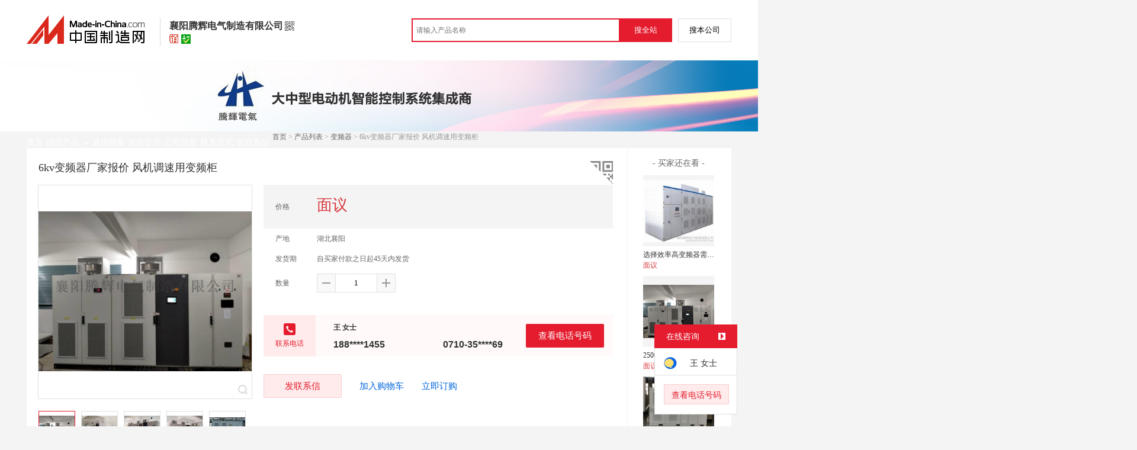

--- FILE ---
content_type: text/html; charset=GBK
request_url: https://cn.made-in-china.com/gongying/xythdq-GoYxHKZuHpDb.html
body_size: 16854
content:
<!doctype html>
<html>
 <head> 
  <meta http-equiv="Content-Type" content="text/html; charset=GBK"> 
  <meta name="viewport" content="initial-scale=1.0,user-scalable=no,maximum-scale=1,width=device-width"> 
  <title>6kv变频器厂家报价 风机调速用变频柜【价格，厂家，求购，使用说明】-中国制造网，襄阳腾辉电气制造有限公司</title> 
  <meta name="Keywords" content="6kv变频器厂家报价 风机调速用变频柜批发价格,6kv变频器厂家报价 风机调速用变频柜厂家,6kv变频器厂家报价 风机调速用变频柜使用说明,6kv变频器厂家报价 风机调速用变频柜求购,襄阳腾辉电气制造有限公司"> 
  <meta name="Description" content="中国制造网（cn.made-in-china.com）为您提供襄阳腾辉电气制造有限公司相关的公司及产品信息介绍，囊括了6kv变频器厂家报价 风机调速用变频柜价格、厂家、图片、使用说明等参数。想了解更加全面的6kv变频器厂家报价 风机调速用变频柜信息及襄阳腾辉电气制造有限公司的公司信息就上中国制造网。"> 
  <link rel="preload" as="image" href="https://image.cn.made-in-china.com/cnimg/prod_9Zbx7nbs77aQ/0/kv变频器厂家报价-风机调速用变频柜_800x800.jpg" fetchpriority="high"> 
  <link href="/resources/script/swiper/swiper.min.css" rel="stylesheet" type="text/css"> 
  <link href="/resources/script/jqzoom/jquery.jqzoom.css" rel="stylesheet" type="text/css"> 
  <link rel="canonical" href="https://cn.made-in-china.com/gongying/xythdq-GoYxHKZuHpDb.html"> 
  <link href="/resources/style/module/senior/senior_common.css" rel="stylesheet" type="text/css"> 
  <link href="/resources/style/module/cert/cert.css" rel="stylesheet" type="text/css"> 
  <link href="/resources/style/layout_l.css?t=GyzQSpAuRaLg" rel="stylesheet" type="text/css"> 
  <link href="/resources/style/css/site/module/senior/tp1/m_tp_inside.css?t=GyzQSpAuRaLg" rel="stylesheet" type="text/css"> 
  <meta http-equiv="mobile-agent" content="format=html5;url=https://3g.made-in-china.com/gongying/xythdq-GoYxHKZuHpDb.html"> 
  <meta http-equiv="Cache-Control" content="no-transform"> 
 </head> 
 <body class="skin-green" x="0"> 
  <script type="text/javascript" src="/resources/script/jquery-1.7.2.js"></script> 
  <script type="text/javascript" src="/resources/script/jquery.cookie.js"></script> 
  <script type="text/javascript" src="https://cn.made-in-china.com/js/inquiry_logon.js"></script> 
  <script type="text/javascript" src="https://cn.made-in-china.com/script/pop/jquery.micpop.js"></script> 
  <input type="hidden" name="cnDomain" value="https://cn.made-in-china.com"> 
  <input type="hidden" name="sourceUrl" value="/resources/"> 
  <input type="hidden" name="currentComCsLevel" value="30"> 
  <input type="hidden" name="prodIds4Cookie" value="GoYxHKZuHpDb"> 
  <input type="hidden" id="province" value="湖北省"> 
  <input type="hidden" name="newIsLogonFlag" id="isLogon" value="false"> 
  <div id="top_area"></div> 
  <input type="hidden" name="jsAppName" value="zhanshiting"> 
  <script type="text/javascript" src="//cn.made-in-china.com/script/common/loadTop.js"></script> 
  <div style="display:none;" id="hidden_remote_user_info" data-name="王" data-gender="女士" data-tel="&amp;#x0030;&amp;#x0037;&amp;#x0031;&amp;#x0030;-&amp;#x0033;&amp;#x0035;&amp;#x0034;&amp;#x0030;&amp;#x0036;&amp;#x0036;&amp;#x0039;" data-mobile="&amp;#x0031;&amp;#x0038;&amp;#x0038;&amp;#x0037;&amp;#x0031;&amp;#x0030;&amp;#x0039;&amp;#x0031;&amp;#x0034;&amp;#x0035;&amp;#x0035;" data-comid="uqgEkpAWsBhT" data-comname="襄阳腾辉电气制造有限公司" data-logusername="xythdq" data-cslevel="30" data-catcode="1621050000,1610020000,1634000000,1620010000,1620030000,1630000000,1621040000" data-certstate="3" data-prodid="GoYxHKZuHpDb" data-prodcode="1642000000"> 
  </div> 
  <input type="hidden" id="webTmDomain" value="http://webim.trademessenger.com"> 
  <div class="search-topbar"> 
   <div class="grid-wide"> 
    <a href="https://cn.made-in-china.com" target="_blank" id="domain"><h4 class="industry-logo">中国制造网</h4></a> 
    <input type="hidden" id="hiddenShowWord"> 
    <div class="co-hd"> 
     <div class="co-tit"> 
      <h1 class="tit">襄阳腾辉电气制造有限公司</h1> 
      <i class="icon icon-qrcode"></i> 
     </div> 
     <div class="cert"> 
      <i class="icon icon-senior" title="百销通高级版"></i> 
      <i class="icon icon-id" title="已通过工商注册信息真实性核实"></i> 
     </div> 
     <div class="co-drop"> 
      <div class="co-drop-wrap"> 
       <div class="co-drop-hd"> 
        <p>襄阳腾辉电气制造有限公司</p> 
       </div> 
       <div class="co-drop-bd clearfix"> 
        <div class="co-drop-main"> 
         <p class="member-type clearfix"> <i class="icon icon-cert icon-cert-senior"></i><span class="txt">高级版</span> </p> 
         <p class="info"> <span class="tit">经营模式：</span> <span class="con">生产制造</span> </p> 
         <p class="info"> <span class="tit">所在地区：</span> <span class="con"> 湖北省&nbsp; 襄阳市 </span> </p> 
         <p class="info"> <span class="tit">认证信息：</span> <span class="con"> <a rel="nofollow" href="https://cn.made-in-china.com/premiummember/realname.html" title="已通过工商注册信息真实性核实" target="_blank"> <i class="icon icon-id"></i>身份认证 </a> </span> </p> 
        </div> 
        <div class="cd-drop-qrcode"> 
         <img src="https://image.cn.made-in-china.com/imageservlet/WljU2hvd3Jvb21QYWdlO3h5dGhkcXw2OzExMDsxMTAb.png" alt="襄阳腾辉电气制造有限公司"> 
         <p>手机访问展示厅</p> 
        </div> 
       </div> 
      </div> 
     </div> 
    </div> 
    <div class="topbar-search"> 
     <form name="SearchForm1" id="SearchForm1" method="get" action="https://cn.made-in-china.com/productdirectory.do" style="display: inline;" onsubmit="return checkSearchForm();"> 
      <div class="topbar-search-input"> 
       <input type="text" maxlength="30" placeholder="请输入产品名称" name="word" id="InputWord1" suggestLimit="20" style="color:#999999" value=""> 
       <input type="hidden" name="subaction" value="hunt"> 
       <input type="hidden" name="style" value="b"> 
       <input type="hidden" name="mode" value="and"> 
       <input type="hidden" name="code" value="0"> 
       <input type="hidden" name="comProvince" value="nolimit"> 
       <input type="hidden" name="order" value="0"> 
       <input type="hidden" name="userName" value="xythdq"> 
       <input type="hidden" name="showType" value=""> 
       <input type="hidden" name="showWord" value="1"> 
      </div> 
      <div class="topbar-search-btn"> 
       <input type="button" class="btn-site" onclick="searchAll()" value="搜全站"> 
       <input type="button" class="btn-self" onclick="searchSelf()" value="搜本公司"> 
      </div> 
     </form> 
    </div> 
   </div> 
  </div> 
  <script src="https://s.cn.made-in-china.com/zst/script/jspf/topJs-c816a5a9.js" type="text/javascript"></script> 
  <div class="co-header"> 
   <div class="co-header-wrap"> 
    <img src="https://image.cn.made-in-china.com/showroom_new/000-MQpakEvPFtrl.jpg" alt="襄阳腾辉电气制造有限公司" title="襄阳腾辉电气制造有限公司是软起动柜，励磁柜，固态软起动的  生产制造厂家，竭诚为您提供全新的KGL同步电机励磁柜 产地直销 安装调试一条龙，TGRY高压固态软启动一体化柜与普通软启动柜的区别，高压变频器的结构 原理 性能变频器生产厂家介绍等系列产品。"> 
   </div> 
  </div> 
  <div class="nav-wrap js-nav"> 
   <div class="grid-wide"> 
    <ul class="top_nav"> 
     <li class="nav-item"> <a target="" href="//xythdq.cn.made-in-china.com"><span>首页</span> </a> </li> 
     <li class="nav-item  nav-prod"> <a target="" class="now" href="//cn.made-in-china.com/showroom/xythdq-product-list-1.html"><span>供应产品</span> <i></i></a> 
      <ul class="sub-nav"> 
       <li data-test="1"> <a title="软起动" href="//cn.made-in-china.com/showroom/xythdq-product-qMgxeYXbnAhN-1.html"> 软起动 </a> </li> 
       <li data-test="1"> <a title="调速类" href="//cn.made-in-china.com/showroom/xythdq-product-lqumjivLatVQ-1.html"> 调速类 </a> </li> 
       <li data-test="1"> <a title="变频器" href="//cn.made-in-china.com/showroom/xythdq-product-DMLmygBjhtVE-1.html"> 变频器 </a> </li> 
       <li data-test="1"> <a title="配套设备类" href="//cn.made-in-china.com/showroom/xythdq-product-IoPECUSOhfWJ-1.html"> 配套设备类 </a> </li> 
       <li data-test="1"> <a title="补偿类" href="//cn.made-in-china.com/showroom/xythdq-product-qeuJoPSOrtVC-1.html"> 补偿类 </a> </li> 
       <li data-test="1"> <a title="励磁柜" href="//cn.made-in-china.com/showroom/xythdq-product-CouJMtKhnAWs-1.html"> 励磁柜 </a> </li> 
       <li data-test="1"> <a title="其它" href="//cn.made-in-china.com/showroom/xythdq-product-EEnxEJQbMJmm-1.html"> 其它 </a> </li> 
       <!-- end of box --> 
      </ul> </li> 
     <li class="nav-item"> <a target="" href="//xythdq.cn.made-in-china.com/files-%E8%A5%84%E9%98%B3%E8%85%BE%E8%BE%89%E7%94%B5%E6%B0%94%E5%88%B6%E9%80%A0%E6%9C%89%E9%99%90%E5%85%AC%E5%8F%B8.html"><span>诚信档案</span></a> </li> 
     <li class="nav-item"> <a target="" href="//cn.made-in-china.com/showroom/xythdq-certificate.html"><span>资质证书</span></a> </li> 
     <li class="nav-item"> <a target="" href="//cn.made-in-china.com/showroom/xythdq-companyinfo.html"><span>公司信息</span></a> </li> 
     <li class="nav-item"> <a target="" href="//cn.made-in-china.com/showroom/xythdq-contact.html"><span>联系方式</span></a> </li> 
     <li class="nav-item"> <a href="https://cn.made-in-china.com/sendInquiry/shrom_uqgEkpAWsBhT_uqgEkpAWsBhT.html#shrom" class="ls js-nav-source" rel="nofollow" target="_blank"><span>发联系信</span></a> </li> 
    </ul> 
   </div> 
  </div> 
  <div class="container detail-container"> 
   <div class="main-wrap"> 
    <div class="grid-wide"> 
    </div> 
    <div class="grid-wide"> 
     <div id="dir"> 
      <a href="//xythdq.cn.made-in-china.com" target="_blank">首页</a> &gt; 
      <a href="//cn.made-in-china.com/showroom/xythdq-product-list-1.html" target="_blank">产品列表</a> &gt; 
      <a href="//cn.made-in-china.com/showroom/xythdq-product-DMLmygBjhtVE-1.html" target="_blank">变频器</a> &gt; 6kv变频器厂家报价 风机调速用变频柜 
     </div> 
    </div> 
    <div class="grid-wide"> 
     <div class="halfImg clear"> 
      <input type="hidden" id="otherProNum" value="8"> 
      <input type="hidden" id="industryFlag" value=""> 
      <h1> 6kv变频器厂家报价 风机调速用变频柜 </h1> 
      <div class="buyerWatch"> 
       <p>- 买家还在看 -</p> 
       <div class="list-wild"> 
        <ul class="buyer-list"> 
         <li class="js-sc-expo" data-sc="prodId:YeUnHJFCgrDo,comId:uqgEkpAWsBhT,comName: 襄阳腾辉电气制造有限公司"> <a href="//cn.made-in-china.com/gongying/xythdq-YeUnHJFCgrDo.html" title="选择效率高变频器需要注意哪些事项 变频器厂家告诉您"> <img alt="选择效率高变频器需要注意哪些事项 变频器厂家告诉您" src="https://image.cn.made-in-china.com/cnimg/prod_9ddN8Kd51M5c/0/选择效率高变频器需要注意哪些事项-变频器厂家告诉您_160x160.jpg"> </a> 
          <div class="buyer-pro-name"> 
           <a href="//cn.made-in-china.com/gongying/xythdq-YeUnHJFCgrDo.html" title="选择效率高变频器需要注意哪些事项 变频器厂家告诉您">选择效率高变频器需要注意哪些事项 变频器厂家告诉您</a> 
          </div> 
          <div class="buyer-pro-price red">
           面议
          </div> </li> 
         <li class="js-sc-expo" data-sc="prodId:zbYnIgwEORDe,comId:uqgEkpAWsBhT,comName: 襄阳腾辉电气制造有限公司"> <a href="//cn.made-in-china.com/gongying/xythdq-zbYnIgwEORDe.html" title="2500kW腾辉高压变频调速系统的优势详解"> <img alt="2500kW腾辉高压变频调速系统的优势详解" src="https://image.cn.made-in-china.com/cnimg/prod_eZexaX9D529H/0/kW腾辉高压变频调速系统的优势详解_160x160.jpg"> </a> 
          <div class="buyer-pro-name"> 
           <a href="//cn.made-in-china.com/gongying/xythdq-zbYnIgwEORDe.html" title="2500kW腾辉高压变频调速系统的优势详解">2500kW腾辉高压变频调速系统的优势详解</a> 
          </div> 
          <div class="buyer-pro-price red">
           面议
          </div> </li> 
         <li class="js-sc-expo" data-sc="prodId:ubYnlkwjZrDo,comId:uqgEkpAWsBhT,comName: 襄阳腾辉电气制造有限公司"> <a href="//cn.made-in-china.com/gongying/xythdq-ubYnlkwjZrDo.html" title="水厂常用调速设备，腾辉高压变频调速系统厂家直供"> <img alt="水厂常用调速设备，腾辉高压变频调速系统厂家直供" src="https://image.cn.made-in-china.com/cnimg/prod_bZfxaX053r3F/0/水厂常用调速设备-腾辉高压变频调速系统厂家直供_160x160.jpg"> </a> 
          <div class="buyer-pro-name"> 
           <a href="//cn.made-in-china.com/gongying/xythdq-ubYnlkwjZrDo.html" title="水厂常用调速设备，腾辉高压变频调速系统厂家直供">水厂常用调速设备，腾辉高压变频调速系统厂家直供</a> 
          </div> 
          <div class="buyer-pro-price red">
           面议
          </div> </li> 
         <li class="js-sc-expo" data-sc="prodId:AbUEcfFlqYDR,comId:uqgEkpAWsBhT,comName: 襄阳腾辉电气制造有限公司"> <a href="//cn.made-in-china.com/gongying/xythdq-AbUEcfFlqYDR.html" title="腾辉电气 6 -10kv高压变频调速柜"> <img alt="腾辉电气 6 -10kv高压变频调速柜" src="https://image.cn.made-in-china.com/cnimg/prod_5ddNeKa77QeV/0/腾辉电气-kv高压变频调速柜_160x160.jpg"> </a> 
          <div class="buyer-pro-name"> 
           <a href="//cn.made-in-china.com/gongying/xythdq-AbUEcfFlqYDR.html" title="腾辉电气 6 -10kv高压变频调速柜">腾辉电气 6 -10kv高压变频调速柜</a> 
          </div> 
          <div class="buyer-pro-price red">
           面议
          </div> </li> 
         <li class="js-sc-expo" data-sc="prodId:qMCnrBpvMNWK,comId:uqgEkpAWsBhT,comName: 襄阳腾辉电气制造有限公司"> <a href="//cn.made-in-china.com/gongying/xythdq-qMCnrBpvMNWK.html" title="湖北TH-HVF高压变频器报价"> <img alt="湖北TH-HVF高压变频器报价" src="https://image.cn.made-in-china.com/cnimg/prod_0d721S8m8XbF/0/湖北TH-HVF高压变频器报价_160x160.jpg"> </a> 
          <div class="buyer-pro-name"> 
           <a href="//cn.made-in-china.com/gongying/xythdq-qMCnrBpvMNWK.html" title="湖北TH-HVF高压变频器报价">湖北TH-HVF高压变频器报价</a> 
          </div> 
          <div class="buyer-pro-price red">
           面议
          </div> </li> 
         <li class="js-sc-expo" data-sc="prodId:nqCQrkSjAOVt,comId:uqgEkpAWsBhT,comName: 襄阳腾辉电气制造有限公司"> <a href="//cn.made-in-china.com/gongying/xythdq-nqCQrkSjAOVt.html" title="腾辉电气高压变频柜厂家供应节能型高压变频器"> <img alt="腾辉电气高压变频柜厂家供应节能型高压变频器" src="https://image.cn.made-in-china.com/cnimg/prod_7d168n7w3Vd7/0/腾辉电气高压变频柜厂家供应节能型高压变频器_160x160.jpg"> </a> 
          <div class="buyer-pro-name"> 
           <a href="//cn.made-in-china.com/gongying/xythdq-nqCQrkSjAOVt.html" title="腾辉电气高压变频柜厂家供应节能型高压变频器">腾辉电气高压变频柜厂家供应节能型高压变频器</a> 
          </div> 
          <div class="buyer-pro-price red">
           面议
          </div> </li> 
         <li class="js-sc-expo" data-sc="prodId:woFEKYrlydVB,comId:uqgEkpAWsBhT,comName: 襄阳腾辉电气制造有限公司"> <a href="//cn.made-in-china.com/gongying/xythdq-woFEKYrlydVB.html" title="高压变频器的结构 原理 性能变频器生产厂家介绍"> <img alt="高压变频器的结构 原理 性能变频器生产厂家介绍" src="https://image.cn.made-in-china.com/cnimg/prod_1db60s4B2wdb/0/高压变频器的结构-原理-性能变频器生产厂家介绍_160x160.jpg"> </a> 
          <div class="buyer-pro-name"> 
           <a href="//cn.made-in-china.com/gongying/xythdq-woFEKYrlydVB.html" title="高压变频器的结构 原理 性能变频器生产厂家介绍">高压变频器的结构 原理 性能变频器生产厂家介绍</a> 
          </div> 
          <div class="buyer-pro-price red">
           面议
          </div> </li> 
         <li class="js-sc-expo" data-sc="prodId:sSmQGjcVYJkL,comId:uqgEkpAWsBhT,comName: 襄阳腾辉电气制造有限公司"> <a href="//cn.made-in-china.com/gongying/xythdq-sSmQGjcVYJkL.html" title="10KV高压变频器   高压变频器生产厂家直接供应"> <img alt="10KV高压变频器   高压变频器生产厂家直接供应" src="https://image.cn.made-in-china.com/cnimg/prod_8de68M0R726b/0/KV高压变频器-知名高压变频器生产厂家直接供应_160x160.jpg"> </a> 
          <div class="buyer-pro-name"> 
           <a href="//cn.made-in-china.com/gongying/xythdq-sSmQGjcVYJkL.html" title="10KV高压变频器   高压变频器生产厂家直接供应">10KV高压变频器   高压变频器生产厂家直接供应</a> 
          </div> 
          <div class="buyer-pro-price red">
           面议
          </div> </li> 
        </ul> 
       </div> 
       <div class="exchange-prod"> 
        <span class="js-left"> &lt; </span> 
        <div class="cycle current"></div> 
        <div class="cycle"></div> 
        <div class="cycle"></div> 
        <span class="js-right"> &gt; </span> 
       </div> 
      </div> 
      <div class="detailPhoto"> 
       <table style="background-color:#fff;text-align:center" cellpadding="0" cellspacing="0"> 
        <tbody>
         <tr> 
          <td height="360" width="360" style="vertical-align:top;"> 
           <div class="view-show"> 
            <div class="big-pic"> 
             <span class="icon icon-magnifier"></span> 
             <span class="filter-img-view">图片审核中</span> 
             <a rel="gal1" class="jqzoom" data-url="https://image.cn.made-in-china.com/cnimg/prod_9Zbx7nbs77aQ/0/kv变频器厂家报价-风机调速用变频柜_800x800.jpg" href="https://cn.made-in-china.com/tupian/xythdq-GoYxHKZuHpDb.html" target="_blank" title="6kv变频器厂家报价 风机调速用变频柜"> <img class="imgborderdetails" src="https://image.cn.made-in-china.com/cnimg/prod_9Zbx7nbs77aQ/0/kv变频器厂家报价-风机调速用变频柜_800x800.jpg" border="0" title="点击查看大图：6kv变频器厂家报价 风机调速用变频柜" alt="6kv变频器厂家报价 风机调速用变频柜"> </a> 
            </div> 
           </div> </td> 
         </tr> 
        </tbody>
       </table> 
       <set var="offset" value="0" /> 
       <div class="imagezoom"></div> 
       <set var="offset" value="0" /> 
       <div class="small-wrap"> 
        <div class="small-pic clear"> 
         <div class="imgs-out"> 
          <table cellspacing="1" class="mImgs"> 
           <tbody>
            <tr> 
             <td data-status="3" class="td-odd cur" iszoom="1" rel="{gallery: 'gal1',smallimage: 'https://image.cn.made-in-china.com/cnimg/prod_9Zbx7nbs77aQ/0/kv变频器厂家报价-风机调速用变频柜_800x800.jpg',largeimage: 'https://image.cn.made-in-china.com/cnimg/prod_9Zbx7nbs77aQ/0/kv变频器厂家报价-风机调速用变频柜_800x800.jpg'}" id="small_0" data-off="" data-href="https://cn.made-in-china.com/tupian/xythdq-GoYxHKZuHpDb.html"> <img border="0" alt="6kv变频器厂家报价 风机调速用变频柜" src="https://image.cn.made-in-china.com/cnimg/prod_9Zbx7nbs77aQ/0/kv变频器厂家报价-风机调速用变频柜_100x100.jpg"> </td> 
             <td class="td-even"></td> 
             <td data-status="3" class="td-odd " iszoom="1" rel="{gallery: 'gal1',smallimage: 'https://image.cn.made-in-china.com/cnimg/prod_1Z1x1n8s87fq/0/kv变频器厂家报价-风机调速用变频柜_800x800.jpg',largeimage: 'https://image.cn.made-in-china.com/cnimg/prod_1Z1x1n8s87fq/0/kv变频器厂家报价-风机调速用变频柜_800x800.jpg'}" id="small_1" data-off="" data-href="https://cn.made-in-china.com/tupian/xythdq-GoYxHKZuHpDb.html"> <img border="0" alt="6kv变频器厂家报价 风机调速用变频柜" src="https://image.cn.made-in-china.com/cnimg/prod_1Z1x1n8s87fq/0/kv变频器厂家报价-风机调速用变频柜_100x100.jpg"> </td> 
             <td class="td-even"></td> 
             <td data-status="3" class="td-odd " iszoom="1" rel="{gallery: 'gal1',smallimage: 'https://image.cn.made-in-china.com/cnimg/prod_4Zbxfn1sb7cx/0/kv变频器厂家报价-风机调速用变频柜_800x800.jpg',largeimage: 'https://image.cn.made-in-china.com/cnimg/prod_4Zbxfn1sb7cx/0/kv变频器厂家报价-风机调速用变频柜_800x800.jpg'}" id="small_2" data-off="" data-href="https://cn.made-in-china.com/tupian/xythdq-GoYxHKZuHpDb.html"> <img border="0" alt="6kv变频器厂家报价 风机调速用变频柜" src="https://image.cn.made-in-china.com/cnimg/prod_4Zbxfn1sb7cx/0/kv变频器厂家报价-风机调速用变频柜_100x100.jpg"> </td> 
             <td class="td-even"></td> 
             <td data-status="3" class="td-odd " iszoom="1" rel="{gallery: 'gal1',smallimage: 'https://image.cn.made-in-china.com/cnimg/prod_fZfxcn2s17fJ/0/kv变频器厂家报价-风机调速用变频柜_800x800.jpg',largeimage: 'https://image.cn.made-in-china.com/cnimg/prod_fZfxcn2s17fJ/0/kv变频器厂家报价-风机调速用变频柜_800x800.jpg'}" id="small_3" data-off="" data-href="https://cn.made-in-china.com/tupian/xythdq-GoYxHKZuHpDb.html"> <img border="0" alt="6kv变频器厂家报价 风机调速用变频柜" src="https://image.cn.made-in-china.com/cnimg/prod_fZfxcn2s17fJ/0/kv变频器厂家报价-风机调速用变频柜_100x100.jpg"> </td> 
             <td class="td-even"></td> 
             <td data-status="3" class="td-odd " iszoom="1" rel="{gallery: 'gal1',smallimage: 'https://image.cn.made-in-china.com/cnimg/prod_9Zexan1s87eS/0/kv变频器厂家报价-风机调速用变频柜_800x800.jpg',largeimage: 'https://image.cn.made-in-china.com/cnimg/prod_9Zexan1s87eS/0/kv变频器厂家报价-风机调速用变频柜_800x800.jpg'}" id="small_4" data-off="" data-href="https://cn.made-in-china.com/tupian/xythdq-GoYxHKZuHpDb.html"> <img border="0" alt="6kv变频器厂家报价 风机调速用变频柜" src="https://image.cn.made-in-china.com/cnimg/prod_9Zexan1s87eS/0/kv变频器厂家报价-风机调速用变频柜_100x100.jpg"> </td> 
             <td class="td-even"></td> 
            </tr> 
           </tbody>
          </table> 
         </div> 
        </div> 
       </div> 
       <div class="detail-share-ope clear"> 
        <div class="fav-prod"> 
         <a rel="nofollow" href="javascript:add2fav()"><i class="icon icon-fav-o"></i> 收藏产品</a> 
        </div> 
        <div class="report-prod "> 
         <a rel="nofollow" target="_blank" href="https://membercenter.cn.made-in-china.com/report/apply?enReportObj=EmJxQQnVMEAm&amp;enReportedProdId=GoYxHKZuHpDb&amp;enReportedComId=uqgEkpAWsBhT&amp;enReportComId="><i class="icon icon-reportProd"></i>举报</a> 
        </div> 
        <div class="shareSNS clear"> 
         <div id="bdshare" class="bdshare_t get-codes-bdshare"> 
          <span class="bds_tit">分享到</span> 
          <div class="bds_wx"> 
           <span> <img src=" https://image.cn.made-in-china.com/imageservlet/HJvZERldGFpbFBhZ2U7R29ZeEhLWnVIcERifHh5dGhkcXw1OzIwMDsyMDAc.png" alt="分享"> 扫码发送给微信好友 </span> 
          </div> 
          <a class="bds_qzone"></a> 
          <a class="bds_tsina"></a> 
         </div> 
        </div> 
       </div> 
      </div> 
      <script type="text/javascript" src="/resources/script/jqzoom/jquery.jqzoom-core.js"></script> 
      <script type="text/javascript">
						$(document).ready(function() {
						  var $imageZoom = $('.jqzoom').jqzoom({
						    zoomType: 'standard',//标准类型其它值为：drag|innerzoom|reverse|standard
						    lens:false,//鼠标上的框//从false修改为true，想让放大效果时鼠标上的框存在
						    preloadImages: true,
						    alwaysOn:false,//是否总是显示
						    title:true,
						    zoomWidth:400,
						    zoomHeight:400,
						    xOffset:-65,
						    yOffset:-65
						    });
						  if(!true){
						    $.jqzoom.disableAll();
						  }

						  changeShareHref(".share-sina");
						  changeShareHref(".share-qzone");
						});

						function changeShareHref(_selector){
							var share_url = new String(window.location);
			                var share_encodeUrl = encodeURIComponent(share_url);
			                var share_subUrl = share_url.substring(share_url.lastIndexOf("/") + 1, share_url.lastIndexOf("."));
			                var share_subEncodeUrl = encodeURIComponent(share_url.replace(share_subUrl, decodeURIComponent(share_subUrl)));
			                var share_title = encodeURIComponent(document.title);
			                var share_title_url = share_title + "+" + share_url;
								try{
									$(_selector).attr("href",$(_selector).attr("href").replace("{title}", share_title).replace("{url}", share_url).replace("{encodeUrl}", share_encodeUrl).replace("{subEncodeUrl}", share_subEncodeUrl).replace("{title_url}", share_title_url));
								}catch(e){
								}
							}
						</script> 
      <div class="rightCon"> 
       <div class="detail-qrcode-switch"> 
        <div class="qrcode-switch-hd js-qrcode-prod-hd"></div> 
        <div class="qrcode-switch-bd js-qrcode-prod-bd"> 
         <img src="https://image.cn.made-in-china.com/imageservlet/HJvZERldGFpbFBhZ2U7R29ZeEhLWnVIcERifHh5dGhkcXw1OzIwMDsyMDAc.png" style="width:100px;height:100px;" alt="6kv变频器厂家报价 风机调速用变频柜"> 
         <p>手机查看产品信息</p> 
        </div> 
       </div> 
       <!-- 价格菜单  ---S  --> 
       <!-- 价格菜单  ---E  --> 
       <!-- 详细信息  ---S  --> 
       <table cellspacing="0" cellpadding="0" border="0" id="prodetails_data"> 
        <tbody> 
         <tr class="tr-price"> 
          <th>价格</th> 
          <td><strong class="red">面议</strong></td> 
         </tr> 
         <tr> 
          <th>产地</th> 
          <td>湖北襄阳</td> 
         </tr> 
         <tr> 
          <th>发货期</th> 
          <td> 自买家付款之日起45天内发货 </td> 
         </tr> 
         <input type="hidden" name="specFlag" value="0"> 
         <tr> 
          <th>数量</th> 
          <td id="quantityTd"> 
           <div class="amount clear"> 
            <span class="amount-minus js-minus amount-minus-disabled"> <i class="icon icon-plus-gray"></i> </span> 
            <input type="text" class="txt txt-amount" name="quantity" id="quantity" value="1" data-min="1" data-max="99999999.999" data-cur="1" maxlength="12" autocomplete="off"> 
            <span class="amount-plus js-plus"> <i class="icon icon-add-gray"></i> </span> 
           </div> </td> 
         </tr> 
        </tbody> 
       </table> 
       <div class="detail-contact clear js-paren"> 
        <div class="detail-contact-hd"> 
         <i></i> 
         <p>联系电话</p> 
        </div> 
        <div class="contact-person  js-view-tels"> 
         <em>王&nbsp;女士</em> 
        </div> 
        <ul class="contact-tel clear js-view-tels"> 
         <li>188****1455</li> 
         <li>0710-35****69</li> 
        </ul> 
        <button type="button" class="btn btn-xxl btn-primary view-tel-btns js-view-tel-btns" data-position="page">查看电话号码</button> 
       </div> 
       <div id="butS" class="clear"> 
        <div class="contactFr"> 
         <a class="btn btn-xxl btn-primary-light js-url-contact" href="https://cn.made-in-china.com/sendInquiry/prod_GoYxHKZuHpDb_uqgEkpAWsBhT.html#shrom" target="_blank" rel="nofollow"> 发联系信 </a> 
        </div> 
        <div class="contactFr"> 
         <a href="javascript:void(0)" class="link" id="addToCart" data-id="GoYxHKZuHpDb">加入购物车</a> 
        </div> 
        <div class="contactFr" id="contact_first"> 
         <a class="link js-showroom-purchase" id="quickOrder" href="javascript:void(0)" data-href="https://membercenter.cn.made-in-china.com/purchase/order/new/?originalId=GoYxHKZuHpDb&amp;sourceType=1" target="_blank" rel="nofollow">立即订购</a> 
        </div> 
       </div> 
      </div> 
     </div> 
    </div> 
    <div class="grid-wide"> 
     <div class="hotPro"> 
      <h2>- 商家   -</h2> 
      <ul class="clear"> 
       <li class="js-sc-expo" data-sc="prodId:tqOmUABxJZhQ,comId:uqgEkpAWsBhT,comName: 襄阳腾辉电气制造有限公司"> <a href="//cn.made-in-china.com/gongying/xythdq-tqOmUABxJZhQ.html?SourceType=0&amp;SourceId=GoYxHKZuHpDb" target="_blank"> <img alt="KGL同步电机励磁柜 产地直销 安装调试一条龙" src="https://image.cn.made-in-china.com/cnimg/prod_9Z8yfsaC8Ve5/0/KGL同步电机励磁柜-产地直销-安装调试一条龙_160x160.jpg"> </a> 
        <div class="hotPro-name"> 
         <a href="//cn.made-in-china.com/gongying/xythdq-tqOmUABxJZhQ.html?SourceType=0&amp;SourceId=GoYxHKZuHpDb" target="_blank" title="KGL同步电机励磁柜 产地直销 安装调试一条龙"> KGL同步电机励磁柜 产地直销 安装调试一条龙 </a> 
        </div> 
        <div class="hotPro-price"> 
        </div> </li> 
       <li class="js-sc-expo" data-sc="prodId:AewEbOMopdWS,comId:uqgEkpAWsBhT,comName: 襄阳腾辉电气制造有限公司"> <a href="//cn.made-in-china.com/gongying/xythdq-AewEbOMopdWS.html?SourceType=0&amp;SourceId=GoYxHKZuHpDb" target="_blank"> <img alt="TGRY高压固态软启动一体化柜与普通软启动柜的区别" src="https://image.cn.made-in-china.com/cnimg/prod_8Zay2s3CfSbr/0/TGRY高压固态软启动一体化柜与普通软启动柜的区别_160x160.jpg"> </a> 
        <div class="hotPro-name"> 
         <a href="//cn.made-in-china.com/gongying/xythdq-AewEbOMopdWS.html?SourceType=0&amp;SourceId=GoYxHKZuHpDb" target="_blank" title="TGRY高压固态软启动一体化柜与普通软启动柜的区别"> TGRY高压固态软启动一体化柜与普通软启动柜的区别 </a> 
        </div> 
        <div class="hotPro-price"> 
        </div> </li> 
       <li class="js-sc-expo" data-sc="prodId:woFEKYrlydVB,comId:uqgEkpAWsBhT,comName: 襄阳腾辉电气制造有限公司"> <a href="//cn.made-in-china.com/gongying/xythdq-woFEKYrlydVB.html?SourceType=0&amp;SourceId=GoYxHKZuHpDb" target="_blank"> <img alt="高压变频器的结构 原理 性能变频器生产厂家介绍" src="https://image.cn.made-in-china.com/cnimg/prod_1db60s4B2wdb/0/高压变频器的结构-原理-性能变频器生产厂家介绍_160x160.jpg"> </a> 
        <div class="hotPro-name"> 
         <a href="//cn.made-in-china.com/gongying/xythdq-woFEKYrlydVB.html?SourceType=0&amp;SourceId=GoYxHKZuHpDb" target="_blank" title="高压变频器的结构 原理 性能变频器生产厂家介绍"> 高压变频器的结构 原理 性能变频器生产厂家介绍 </a> 
        </div> 
        <div class="hotPro-price"> 
        </div> </li> 
       <li class="js-sc-expo" data-sc="prodId:VewQBhYoGOcd,comId:uqgEkpAWsBhT,comName: 襄阳腾辉电气制造有限公司"> <a href="//cn.made-in-china.com/gongying/xythdq-VewQBhYoGOcd.html?SourceType=0&amp;SourceId=GoYxHKZuHpDb" target="_blank"> <img alt="高压电动机无功就地补偿柜高压无功电容柜" src="https://image.cn.made-in-china.com/cnimg/prod_fd967s1C9r0j/0/高压电动机无功就地补偿柜高压无功电容柜_160x160.jpg"> </a> 
        <div class="hotPro-name"> 
         <a href="//cn.made-in-china.com/gongying/xythdq-VewQBhYoGOcd.html?SourceType=0&amp;SourceId=GoYxHKZuHpDb" target="_blank" title="高压电动机无功就地补偿柜高压无功电容柜"> 高压电动机无功就地补偿柜高压无功电容柜 </a> 
        </div> 
        <div class="hotPro-price"> 
        </div> </li> 
       <li class="js-sc-expo" data-sc="prodId:KbFncVQELdkO,comId:uqgEkpAWsBhT,comName: 襄阳腾辉电气制造有限公司"> <a href="//cn.made-in-china.com/gongying/xythdq-KbFncVQELdkO.html?SourceType=0&amp;SourceId=GoYxHKZuHpDb" target="_blank"> <img alt="高压固态软起动柜 TGRJ高压固态软起动性能介绍" src="https://image.cn.made-in-china.com/cnimg/prod_ed56cN1cfsfv/0/高压固态软起动柜-TGRJ高压固态软起动性能介绍_160x160.jpg"> </a> 
        <div class="hotPro-name"> 
         <a href="//cn.made-in-china.com/gongying/xythdq-KbFncVQELdkO.html?SourceType=0&amp;SourceId=GoYxHKZuHpDb" target="_blank" title="高压固态软起动柜 TGRJ高压固态软起动性能介绍"> 高压固态软起动柜 TGRJ高压固态软起动性能介绍 </a> 
        </div> 
        <div class="hotPro-price"> 
        </div> </li> 
       <li class="js-sc-expo" data-sc="prodId:zqZQienbrwkM,comId:uqgEkpAWsBhT,comName: 襄阳腾辉电气制造有限公司"> <a href="//cn.made-in-china.com/gongying/xythdq-zqZQienbrwkM.html?SourceType=0&amp;SourceId=GoYxHKZuHpDb" target="_blank"> <img alt="水阻柜 液阻柜报价 TRG液体电阻起动柜" src="https://image.cn.made-in-china.com/cnimg/prod_cd463N3p0L7L/0/水阻柜-液阻柜报价-TRG液体电阻起动柜_160x160.jpg"> </a> 
        <div class="hotPro-name"> 
         <a href="//cn.made-in-china.com/gongying/xythdq-zqZQienbrwkM.html?SourceType=0&amp;SourceId=GoYxHKZuHpDb" target="_blank" title="水阻柜 液阻柜报价 TRG液体电阻起动柜"> 水阻柜 液阻柜报价 TRG液体电阻起动柜 </a> 
        </div> 
        <div class="hotPro-price"> 
        </div> </li> 
      </ul> 
     </div> 
    </div> 
    <div class="grid-wide main clear"> 
     <!-- side1 --> 
     <div class="side_1"> 
      <input type="hidden" value="prodDetail" id="curr_action"> 
      <div class="box"> 
       <h2>
        <div class="hL"></div>
        <div class="hR"></div> <a href="javascript:void(0);" rel="nofollow"> <span> 产品分类 </span></a> </h2> 
       <div class="boxCont proCategory" data-choose="when"> 
        <ul> 
         <li> <span style="visibility: hidden;" class="more-prods js-more-lv2">+</span> <a href="//cn.made-in-china.com/showroom/xythdq-product-qMgxeYXbnAhN-1.html" data-test="group"> 软起动 （355） </a> 
          <!-- 再次判断子li的逻辑 --> 
          <!-- 子li不判断li的长度 --> 
          <ul class="prods-ul-lv2"> 
          </ul> </li> 
         <li> <span style="visibility: hidden;" class="more-prods js-more-lv2">+</span> <a href="//cn.made-in-china.com/showroom/xythdq-product-lqumjivLatVQ-1.html" data-test="group"> 调速类 （46） </a> 
          <!-- 再次判断子li的逻辑 --> 
          <!-- 子li不判断li的长度 --> 
          <ul class="prods-ul-lv2"> 
          </ul> </li> 
         <li> <span style="visibility: hidden;" class="more-prods js-more-lv2">+</span> <a href="//cn.made-in-china.com/showroom/xythdq-product-DMLmygBjhtVE-1.html" data-test="group"> 变频器 （51） </a> 
          <!-- 再次判断子li的逻辑 --> 
          <!-- 子li不判断li的长度 --> 
          <ul class="prods-ul-lv2"> 
          </ul> </li> 
         <li> <span style="visibility: hidden;" class="more-prods js-more-lv2">+</span> <a href="//cn.made-in-china.com/showroom/xythdq-product-IoPECUSOhfWJ-1.html" data-test="group"> 配套设备类 （24） </a> 
          <!-- 再次判断子li的逻辑 --> 
          <!-- 子li不判断li的长度 --> 
          <ul class="prods-ul-lv2"> 
          </ul> </li> 
         <li> <span style="visibility: hidden;" class="more-prods js-more-lv2">+</span> <a href="//cn.made-in-china.com/showroom/xythdq-product-qeuJoPSOrtVC-1.html" data-test="group"> 补偿类 （72） </a> 
          <!-- 再次判断子li的逻辑 --> 
          <!-- 子li不判断li的长度 --> 
          <ul class="prods-ul-lv2"> 
          </ul> </li> 
         <li> <span style="visibility: hidden;" class="more-prods js-more-lv2">+</span> <a href="//cn.made-in-china.com/showroom/xythdq-product-CouJMtKhnAWs-1.html" data-test="group"> 励磁柜 （32） </a> 
          <!-- 再次判断子li的逻辑 --> 
          <!-- 子li不判断li的长度 --> 
          <ul class="prods-ul-lv2"> 
          </ul> </li> 
         <li> <span style="visibility: hidden;" class="more-prods js-more-lv2">+</span> <a href="//cn.made-in-china.com/showroom/xythdq-product-EEnxEJQbMJmm-1.html" data-test="group"> 其它 （20） </a> 
          <!-- 再次判断子li的逻辑 --> 
          <!-- 子li不判断li的长度 --> 
          <ul class="prods-ul-lv2"> 
          </ul> </li> 
        </ul> 
        <!-- end of mPro --> 
       </div>
       <!-- end of boxCont --> 
      </div> 
      <!-- end of box --> 
      <div class="box js-hidden4sem"> 
       <h2> 
        <div class="hL"></div>
        <div class="hR"></div> <a rel="nofollow" href="//cn.made-in-china.com/showroom/xythdq-contact.html"><span>联系信息</span></a> </h2> 
       <div class="boxCont boxText contactCard"> 
        <ul class="contactInfo"> 
         <li> <strong>王</strong>&nbsp; 女士&nbsp; </li> 
         <li class="js-hidden4sem js-parent js-page-tel"> <span class="contact-tit">电话：</span> <a href="javascript:void(0)" class="contact-bd js-view-tel-btn">查看电话号码</a> <p class="contact-bd org"></p> </li> 
         <li class="js-hidden4sem"><span class="contact-tit">传真：</span><span class="contact-bd">0710-3236122</span></li> 
         <li><span class="contact-tit">地址：</span> <span class="contact-bd"> 湖北省 襄阳市 &nbsp; 樊城区 七里河西路31号 </span> </li> 
        </ul> 
        <div class="menu-more"> 
         <a rel="nofollow" target="" href="//cn.made-in-china.com/showroom/xythdq-contact.html">查看更多 </a> 
        </div> 
       </div> 
      </div> 
      <!-- 最新上架   S --> 
      <!-- 最新上架   E --> 
      <!-- 下架产品不显示这部分内容 --> 
      <div class="box box-annexation clear"> 
       <ul id="suoyin"> 
        <li> <a href="//cn.made-in-china.com/showroom/xythdq-product-index.html">产品索引</a> </li> 
       </ul> 
       <ul class="otherLink"> 
        <li id="one"><a rel="nofollow" href="javascript:add2fav()">添加到产品收藏夹</a></li> 
        <form action="/showroom/add2fav.do" method="get" name="detailForm1" id="detailForm1"> 
         <input type="hidden" name="nextPage"> 
         <input type="hidden" name="successPage"> 
         <input type="hidden" name="SourceType" value="prod"> 
         <input type="hidden" name="logon" value="0"> 
         <input type="hidden" name="vodomain" value="https://membercenter.cn.made-in-china.com"> 
         <input type="hidden" name="SourceId" value="GoYxHKZuHpDb"> 
         <input type="hidden" name="userName" value="xythdq"> 
        </form> 
        <input type="hidden" value="襄阳腾辉电气制造有限公司" id="two_company"> 
        <input type="hidden" value="//xythdq.cn.made-in-china.com" id="two_home"> 
        <input type="hidden" id="logUserName" value="xythdq"> 
        <input type="hidden" id="action" value="prodDetail"> 
       </ul> 
      </div> 
      <script type="text/javascript" id="bdshare_js" data="type=tools"></script> 
      <script type="text/javascript" id="bdshell_js"></script> 
      <script type="text/javascript">
                    document.getElementById('bdshell_js').src = "/resources/script/baidu/shell.js?cdnversion=" + Math.ceil(new Date()/3600000);
</script> 
     </div> 
     <!-- side2 --> 
     <div class="side_2"> 
      <input type="hidden" id="userName" value="xythdq"> 
      <div class="proDetail_box"> 
       <ul class="prod-detail-tab"> 
        <li class="prod-tab-item active" data-type="1">产品详情</li> 
       </ul> 
       <div class="description"> 
        <div class="de-table"> 
         <h4 class="de-hd">“6kv变频器厂家报价 风机调速用变频柜”参数说明</h4> 
         <div class="de-table-bd clear"> 
          <table width="100%" border="1" cellspacing="0" cellpadding="0"> 
           <colgroup width="15%"></colgroup> 
           <colgroup width="35%"></colgroup> 
           <colgroup width="15%"></colgroup> 
           <colgroup width="35%"></colgroup> 
           <tbody>
            <tr> 
             <td>是否有现货：</td> 
             <td>否</td> 
             <td>工作原理：</td> 
             <td>矢量控制变频器</td> 
            </tr> 
            <tr> 
             <td>开关方式：</td> 
             <td>PWM控制变频器</td> 
             <td>主电路工作方式：</td> 
             <td>电流型</td> 
            </tr> 
            <tr> 
             <td>输出类型：</td> 
             <td>三向</td> 
             <td>用途：</td> 
             <td>通用变频器</td> 
            </tr> 
            <tr> 
             <td>型号：</td> 
             <td>Th-hvf</td> 
             <td>规格：</td> 
             <td>常规</td> 
            </tr> 
            <tr> 
             <td>商标：</td> 
             <td>--</td> 
             <td>包装：</td> 
             <td>普通包装</td> 
            </tr> 
            <tr> 
             <td>专利分类：</td> 
             <td>--</td> 
             <td>专利号：</td> 
             <td>---</td> 
            </tr> 
            <tr> 
             <td>产品系列：</td> 
             <td>Acs510</td> 
             <td>加工定制：</td> 
             <td>是</td> 
            </tr> 
            <tr> 
             <td>功率范围：</td> 
             <td>250-8000kw</td> 
             <td>额定电压：</td> 
             <td>110V</td> 
            </tr> 
            <tr> 
             <td>供电电压：</td> 
             <td>3000-10000V</td> 
             <td>频率范围：</td> 
             <td>50-60</td> 
            </tr> 
            <tr> 
             <td>产量：</td> 
             <td>1000</td> 
             <td> </td>
             <td> </td>
            </tr> 
           </tbody>
          </table> 
         </div> 
        </div> 
        <div class="de-detail"> 
         <h4 class="de-hd">“6kv变频器厂家报价 风机调速用变频柜”详细介绍</h4> 
         <div class="de-detail-bd" id="prodDesc" data-new="1"> 
          <h2>&nbsp;</h2> 
          <p><span style="font-size:16px;"><strong><span>6kv变频器厂家报价 &nbsp;TH-HVF/6kv高压变频器6kv风机调速用变频柜 </span></strong></span></p> 
          <p>&nbsp;</p> 
          <p><span style="font-size:16px;"><strong><span>&nbsp; &nbsp; &nbsp; TH-HVF高压变频器厂家大量销售变频柜。6kv风机调速  用TH-HVF变频柜厂家。买变频器找生产厂家报价价格优势。变频器厂家咨询电话，腾辉电气生产的TH-HVF高压变频器具有多主从机控制技术，可以控制皮带机的多个电机的功率平衡问题，深受客户喜爱。 &nbsp;<strong style="line-height:24px;font-size:16px;white-space:normal;"> </strong> </span></strong></span></p> 
          <p><span style="font-size:16px;"><strong><span><strong style="line-height:24px;font-size:16px;white-space:normal;">&nbsp; TH-HVF变频器适用于3-10kv的三相电机的节能和调速。尤其是风机调速用变频柜不仅满足了工况的需求还可以节省大量的电能，且效果显著。</strong> </span></strong></span></p> 
          <p><span style="font-size:16px;"><strong><span><strong style="line-height:24px;font-size:16px;white-space:normal;"><img src="https://image.cn.made-in-china.com/prod/000-wRAEhnWlEokG.jpg"></strong></span></strong></span></p> 
          <p>&nbsp;</p> 
          <h2>&nbsp;</h2> 
          <p><span style="font-size:16px;"><strong><span><strong style="line-height:24px;font-size:16px;white-space:normal;"><span style="color:#006600;">TH-HVF高压变频器生产厂家——襄阳腾辉电气</span></strong> </span></strong></span></p> 
          <p style="text-indent:21.0000pt;"><span style="font-size:16px;"><strong><span>&nbsp;&nbsp;TH-HVF系列高压变频器是襄阳腾辉电气自己生产的高压变频柜，设备采用功率单元串联叠波技术、矢量控制技术、优化的PWM控制算法，将50HZ（60HZ）电网电压变换成0~50HZ（60HZ）的变频变压的正旋电压和正旋电流输出，对电机转速进行调整，满足用户对风机，水泵类负载调速节能，改善生产工艺的迫切需要。 </span></strong></span></p> 
          <p style="text-indent:21.0000pt;"><span style="font-size:16px;"><strong><span>襄阳腾辉电气生产的TH-HVF变频调速系统适合各种通用交流电机，已经成功应用于国民经济各个行业，可为用户提供完善的高压（同步，异步）交流电机软启动，调速，节能和智能控制解决方案。系统采用一体化设计理念，主要有移相变压器柜，功率单元柜和控制柜及旁路（可选配）组成。 </span></strong></span></p> 
          <h2 style="text-indent:0.0000pt;margin-left:0.0000pt;">&nbsp;</h2> 
          <p><span style="font-size:16px;"><strong><span><strong><span style="color:#006600;font-size:18px;">本文标价为小规格参考价格，产品根据实际功率、技术要求等，价格有波动，详情请致电咨询！</span></strong> </span></strong></span></p> 
          <h2 style="white-space:normal;">&nbsp;</h2> 
          <p><span style="font-size:16px;"><strong><span><strong><span style="font-size:16px;"><strong><span>&nbsp;&nbsp; &nbsp;&nbsp;高压变频器生产厂家报价17万5起售，TH-HVF不仅可以用在风机调速上，还可以广泛应用于 </span></strong></span></strong></span></strong></span></p> 
          <h2>&nbsp;</h2> 
          <h2 style="white-space:normal;">&nbsp;</h2> 
          <h2 style="text-indent:0pt;margin-left:0pt;display:inline !important;">&nbsp;</h2> 
          <p style="display:inline !important;">&nbsp;</p> 
          <h2 style="white-space:normal;display:inline !important;">&nbsp;</h2> 
          <p style="text-indent:-21pt;margin-left:36.75pt;display:inline !important;"><strong><strong style="line-height:24px;font-size:16px;"><strong>除尘风机、高炉鼓风机、引风机、压缩风机、送风机、给水泵、送水泵、除鳞泵、转炉、电炉、高炉、除垢泵、制氧压缩机、SO2风机、冲渣机、  压缩机、研磨引风机、压力送风机、窑炉引风机、高温风机、除尘风机、循环风 。6kv变频器厂家报价 &nbsp;TH-HVF/6kv高压变频器6kv风机调速用变频柜 </strong></strong></strong></p> 
          <h2 style="white-space:normal;">&nbsp;</h2> 
          <p style="text-indent:-21pt;margin-left:36.75pt;"><span style="font-size:16px;"><strong><span><img 591px="" src="https://image.cn.made-in-china.com/prod/910-159441925.jpg" tempid="159441925" srcid="FTwniRHEJVht" width="910px" height="672px"></span></strong></span></p> 
          <h3 style="text-indent:0.0000pt;margin-left:0.0000pt;"><span style="color:#006600;">各种组成结构的功能：<strong style="line-height:24px;font-size:16px;white-space:normal;"> </strong></span></h3> 
          <p><span style="color:#006600;"><strong style="line-height:24px;font-size:16px;white-space:normal;"><span style="color:#006600;">襄阳腾辉电气TH-HVF高压变频器生产厂家报价20万起售</span> </strong></span></p> 
          <h3 style="text-indent:0.0000pt;margin-left:0.0000pt;">1、<span>干式变频器：整流变压器为干式变压器，</span>H级绝缘，系统温度可达185度，高低压线圈导线采用美国杜邦绝缘纸，高，低压线圈套装，整体真空压力浸渍，H级无溶剂漆，高温，烘焙，聚合固化。设有三相温度循检仪。<br> 2、功率柜：功率变换部分为模块化设计，功率单元内部完全采用进口**器件，具有可靠性高，维护简便的特点。<br> 3、功率单元，功率单元同控制系统之间采用光纤连接，抗干扰能力强，强电弱电完全隔离，功率单元工作在低压状态，技术成熟可靠；<br> 4、控制柜：300MM变度，可抽接式，电磁兼容设计，保证控制系统的可靠性。<br> 5、散热风机：变压器低部配置6台冷却风机，并有超温报警和极限温度跳闸保护，在柜体上还设置了温度显示系统，变压器顶部还配置了EBM后向离心式冷却风机。<strong style="line-height:24px;font-size:16px;white-space:normal;"> </strong></h3> 
          <p><strong style="line-height:24px;font-size:16px;white-space:normal;"><span style="color:#006600;">TH-HVF高压变频器平横皮带机功率的&nbsp; 皮带机多级主从机不平衡就选TH-HVF高压变频器。</span> </strong></p> 
          <h2 style="text-indent:0pt;margin-left:0pt;">&nbsp;</h2> 
          <p><strong style="line-height:24px;font-size:16px;white-space:normal;"><strong><span style="color:#006600;font-size:18px;">本文标价为小规格参考价格，产品根据实际功率、技术要求等，价格有波动，详情请致电咨询！</span></strong></strong></p> 
          <h3 style="text-indent:0.0000pt;margin-left:0.0000pt;"><img src="https://image.cn.made-in-china.com/prod/000-159441935.jpg" tempid="159441935" srcid="wGFmHLlzHkhf" width="800px" height="800px"></h3> 
          <h2>&nbsp;</h2> 
          <p>&nbsp;</p> 
          <h2 style="text-indent:0.0000pt;margin-left:0.0000pt;">&nbsp;</h2> 
          <h2 style="text-indent:0pt;margin-left:0pt;">&nbsp;</h2> 
          <p><strong><span style="color:#006600;font-size:18px;">本文标价为小规格参考价格，产品根据实际功率、技术要求等，价格有波动，详情请致电咨询！<strong style="line-height:24px;font-size:16px;white-space:normal;"> </strong></span></strong></p> 
          <p><strong><strong style="line-height:24px;font-size:16px;white-space:normal;"><span style="color:#006600;">TH-HVF高压变频器平横皮带机功率的** &nbsp; 皮带机多级主从机不平衡就选TH-HVF高压变频器。</span> </strong></strong></p> 
          <h2>&nbsp;</h2> 
          <p style="text-indent:21.0000pt;">&nbsp;</p> 
          <h2 style="text-indent:0.0000pt;margin-left:0.0000pt;"><span style="font-size:16px;">&nbsp; &nbsp; &nbsp; 手动挡和自动挡指的是旁路的操作方式 也叫手动旁路和自动旁路，区别如下：</span></h2> 
          <h2 style="text-indent:0.0000pt;margin-left:0.0000pt;"><span style="font-size:16px;">&nbsp; &nbsp; &nbsp; &nbsp;手动旁路：</span><span style="font-size:16px;">开关柜主要由高压真空接触器、隔离刀闸、</span> <span style="font-size:16px;">电压互感器等构成，它的主要作用是在高压变频器检修时，为高压电机从电网直接提供高压电源，不影响</span><span style="font-size:16px;">用户的使用。在使用时可进行变频运行和工频运行的切换。电压互感器可对输入的高电压进行检测，判断输入、输出电压的质量和是否出现故障，为进行高性能的控制提供依据。</span><br> <span style="font-size:16px;">&nbsp; &nbsp; &nbsp;&nbsp;自动旁路：</span><span style="font-size:16px;">开关柜主要包括真空接触器等设备，可以不需要人工操作，通过控制柜的可编程序控制器（</span><span style="font-size:16px;">PLC）自动进行控制，并在系统出现故障时，把变频器输出到电机的三相输出自动切除并切换到电网直接供电，不会导致系统停机。</span></h2> 
          <p>&nbsp;</p> 
          <p><span style="font-size:16px;">6kv变频器厂家报价 &nbsp;TH-HVF/6kv高压变频器6kv风机调速用变频柜</span></p> 
          <h2>&nbsp;</h2> 
          <p><span style="font-size:16px;"><strong><span style="color:#006600;">襄阳腾辉电气TH-HVF高压变频器生产厂家报价17万5起售，产品根据要求、功率等参数价格有波动，腾辉电气多年生产经验和良好的售后服务，让您无售后之忧！TH-HVF高压变频器平横皮带机功率&nbsp; 皮带机多级主从机不平衡就选TH-HVF高压变频器。</span> </strong></span></p> 
          <p>&nbsp;</p> 
          <h3 style="text-indent:0pt;white-space:normal;margin-left:0pt;"><span style="font-size:16px;"><strong><span style="color:#000000;">TH-HVF</span><span style="color:#000000;">安装注意事项：</span> </strong></span></h3> 
          <h3 style="text-indent:0pt;white-space:normal;margin-left:0pt;"><span style="font-size:16px;"><strong><span style="color:#000000;">&nbsp; &nbsp; &nbsp; &nbsp;变频器采用底部进出线方式，从正面看，高压进线孔位于变压器柜后部居中的位置，高压出线及二次进出线电缆孔位于单元柜后部居左的位置。</span> </strong></span></h3> 
          <h3 style="text-indent:0pt;white-space:normal;margin-left:0pt;"><span style="font-size:16px;"><strong><span style="color:#000000;">&nbsp; &nbsp; &nbsp;&nbsp;变频器应安装在电缆沟上，变频器安装在10#槽钢焊接的底座上，通过点焊方式将其固定在安装槽钢上，槽钢需可靠接地，接地电阻不得大于4Ω。</span> </strong></span></h3> 
          <h3 style="text-indent:0pt;white-space:normal;margin-left:0pt;"><span style="font-size:16px;"><strong><span style="color:#000000;">&nbsp; &nbsp; &nbsp; &nbsp;变频器在正面操作，二次接线室在正面。为了保证操作、维护的方便性和通风散，热效果，变频器正面距墙距离不小于1.5米，背面和顶部距墙距离不小于1米。TH-HVF高压变频器平横皮带机功率的**</span> </strong></span></h3> 
          <h2 style="white-space:normal;">&nbsp;</h2> 
          <p><span style="font-size:16px;"><strong><span style="font-size:16px;"><strong><span style="color:#000000;">&nbsp;高压变频器生产厂家报价17.5万起售。</span> </strong></span></strong></span></p> 
          <p>&nbsp;</p> 
          <p><span style="font-size:16px;"><strong><img 466px="" src="https://image.cn.made-in-china.com/prod/910-159442025.jpg" tempid="159442025" srcid="xfFEiplJRkcR" width="910px" height="530px"><img src="https://image.cn.made-in-china.com/prod/000-tYwThHlJgbkp.jpg"><img 600px="" src="https://image.cn.made-in-china.com/prod/910-159442045.jpg" tempid="159442045" srcid="QTwxilILvWhR" width="910px" height="682px"><img 600px="" src="https://image.cn.made-in-china.com/prod/910-159442055.jpg" tempid="159442055" srcid="xGZnihHgsVcr" width="910px" height="682px"></strong></span><strong> </strong></p> 
          <p>&nbsp;</p> 
          <p>&nbsp;</p> 
         </div> 
        </div> 
       </div> 
      </div> 
      <div class="box">
       <h2>
        <div class="hL"></div>
        <div class="hR"></div><strong>向您推荐</strong></h2> 
       <div class="boxCont boxImg160"> 
        <ul id="otherpro"> 
         <li class="js-sc-expo" data-sc="prodId:YeUnHJFCgrDo,comId:uqgEkpAWsBhT,comName: 襄阳腾辉电气制造有限公司"> 
          <div class="pic"> 
           <div class="photo160"> 
            <span></span> 
            <a href="//cn.made-in-china.com/gongying/xythdq-YeUnHJFCgrDo.html" data-suf="source=prod_detail" class="js-addsuf" target="_blank"> <img class="lazyload" data-original="https://image.cn.made-in-china.com/cnimg/prod_9ddN8Kd51M5c/0/选择效率高变频器需要注意哪些事项-变频器厂家告诉您_160x160.jpg" alt="选择效率高变频器需要注意哪些事项 变频器厂家告诉您"> </a> 
           </div> 
          </div> 
          <div class="price">
            面议 
          </div> 
          <div class="proName"> 
           <a href="//cn.made-in-china.com/gongying/xythdq-YeUnHJFCgrDo.html" data-suf="source=prod_detail" class="js-addsuf" target="_blank" title="选择效率高变频器需要注意哪些事项 变频器厂家告诉您"> <span class="js-title">选择效率高变频器需要注意哪些事项 变频器厂家...</span> </a> 
          </div> </li> 
         <li class="js-sc-expo" data-sc="prodId:zbYnIgwEORDe,comId:uqgEkpAWsBhT,comName: 襄阳腾辉电气制造有限公司"> 
          <div class="pic"> 
           <div class="photo160"> 
            <span></span> 
            <a href="//cn.made-in-china.com/gongying/xythdq-zbYnIgwEORDe.html" data-suf="source=prod_detail" class="js-addsuf" target="_blank"> <img class="lazyload" data-original="https://image.cn.made-in-china.com/cnimg/prod_eZexaX9D529H/0/kW腾辉高压变频调速系统的优势详解_160x160.jpg" alt="2500kW腾辉高压变频调速系统的优势详解"> </a> 
           </div> 
          </div> 
          <div class="price">
            面议 
          </div> 
          <div class="proName"> 
           <a href="//cn.made-in-china.com/gongying/xythdq-zbYnIgwEORDe.html" data-suf="source=prod_detail" class="js-addsuf" target="_blank" title="2500kW腾辉高压变频调速系统的优势详解"> <span class="js-title">2500kW腾辉高压变频调速系统的优势详解</span> </a> 
          </div> </li> 
         <li class="js-sc-expo" data-sc="prodId:ubYnlkwjZrDo,comId:uqgEkpAWsBhT,comName: 襄阳腾辉电气制造有限公司"> 
          <div class="pic"> 
           <div class="photo160"> 
            <span></span> 
            <a href="//cn.made-in-china.com/gongying/xythdq-ubYnlkwjZrDo.html" data-suf="source=prod_detail" class="js-addsuf" target="_blank"> <img class="lazyload" data-original="https://image.cn.made-in-china.com/cnimg/prod_bZfxaX053r3F/0/水厂常用调速设备-腾辉高压变频调速系统厂家直供_160x160.jpg" alt="水厂常用调速设备，腾辉高压变频调速系统厂家直供"> </a> 
           </div> 
          </div> 
          <div class="price">
            面议 
          </div> 
          <div class="proName"> 
           <a href="//cn.made-in-china.com/gongying/xythdq-ubYnlkwjZrDo.html" data-suf="source=prod_detail" class="js-addsuf" target="_blank" title="水厂常用调速设备，腾辉高压变频调速系统厂家直供"> <span class="js-title">水厂常用调速设备，腾辉高压变频调速系统厂家直...</span> </a> 
          </div> </li> 
         <li class="js-sc-expo" data-sc="prodId:AbUEcfFlqYDR,comId:uqgEkpAWsBhT,comName: 襄阳腾辉电气制造有限公司"> 
          <div class="pic"> 
           <div class="photo160"> 
            <span></span> 
            <a href="//cn.made-in-china.com/gongying/xythdq-AbUEcfFlqYDR.html" data-suf="source=prod_detail" class="js-addsuf" target="_blank"> <img class="lazyload" data-original="https://image.cn.made-in-china.com/cnimg/prod_5ddNeKa77QeV/0/腾辉电气-kv高压变频调速柜_160x160.jpg" alt="腾辉电气 6 -10kv高压变频调速柜"> </a> 
           </div> 
          </div> 
          <div class="price">
            面议 
          </div> 
          <div class="proName"> 
           <a href="//cn.made-in-china.com/gongying/xythdq-AbUEcfFlqYDR.html" data-suf="source=prod_detail" class="js-addsuf" target="_blank" title="腾辉电气 6 -10kv高压变频调速柜"> <span class="js-title">腾辉电气 6 -10kv高压变频调速柜</span> </a> 
          </div> </li> 
         <li class="js-sc-expo" data-sc="prodId:qMCnrBpvMNWK,comId:uqgEkpAWsBhT,comName: 襄阳腾辉电气制造有限公司"> 
          <div class="pic"> 
           <div class="photo160"> 
            <span></span> 
            <a href="//cn.made-in-china.com/gongying/xythdq-qMCnrBpvMNWK.html" data-suf="source=prod_detail" class="js-addsuf" target="_blank"> <img class="lazyload" data-original="https://image.cn.made-in-china.com/cnimg/prod_0d721S8m8XbF/0/湖北TH-HVF高压变频器报价_160x160.jpg" alt="湖北TH-HVF高压变频器报价"> </a> 
           </div> 
          </div> 
          <div class="price">
            面议 
          </div> 
          <div class="proName"> 
           <a href="//cn.made-in-china.com/gongying/xythdq-qMCnrBpvMNWK.html" data-suf="source=prod_detail" class="js-addsuf" target="_blank" title="湖北TH-HVF高压变频器报价"> <span class="js-title">湖北TH-HVF高压变频器报价</span> </a> 
          </div> </li> 
         <li class="js-sc-expo" data-sc="prodId:nqCQrkSjAOVt,comId:uqgEkpAWsBhT,comName: 襄阳腾辉电气制造有限公司"> 
          <div class="pic"> 
           <div class="photo160"> 
            <span></span> 
            <a href="//cn.made-in-china.com/gongying/xythdq-nqCQrkSjAOVt.html" data-suf="source=prod_detail" class="js-addsuf" target="_blank"> <img class="lazyload" data-original="https://image.cn.made-in-china.com/cnimg/prod_7d168n7w3Vd7/0/腾辉电气高压变频柜厂家供应节能型高压变频器_160x160.jpg" alt="腾辉电气高压变频柜厂家供应节能型高压变频器"> </a> 
           </div> 
          </div> 
          <div class="price">
            面议 
          </div> 
          <div class="proName"> 
           <a href="//cn.made-in-china.com/gongying/xythdq-nqCQrkSjAOVt.html" data-suf="source=prod_detail" class="js-addsuf" target="_blank" title="腾辉电气高压变频柜厂家供应节能型高压变频器"> <span class="js-title">腾辉电气高压变频柜厂家供应节能型高压变频器</span> </a> 
          </div> </li> 
         <li class="js-sc-expo" data-sc="prodId:woFEKYrlydVB,comId:uqgEkpAWsBhT,comName: 襄阳腾辉电气制造有限公司"> 
          <div class="pic"> 
           <div class="photo160"> 
            <span></span> 
            <a href="//cn.made-in-china.com/gongying/xythdq-woFEKYrlydVB.html" data-suf="source=prod_detail" class="js-addsuf" target="_blank"> <img class="lazyload" data-original="https://image.cn.made-in-china.com/cnimg/prod_1db60s4B2wdb/0/高压变频器的结构-原理-性能变频器生产厂家介绍_160x160.jpg" alt="高压变频器的结构 原理 性能变频器生产厂家介绍"> </a> 
           </div> 
          </div> 
          <div class="price">
            面议 
          </div> 
          <div class="proName"> 
           <a href="//cn.made-in-china.com/gongying/xythdq-woFEKYrlydVB.html" data-suf="source=prod_detail" class="js-addsuf" target="_blank" title="高压变频器的结构 原理 性能变频器生产厂家介绍"> <span class="js-title">高压变频器的结构 原理 性能变频器生产厂家介...</span> </a> 
          </div> </li> 
         <li class="js-sc-expo" data-sc="prodId:sSmQGjcVYJkL,comId:uqgEkpAWsBhT,comName: 襄阳腾辉电气制造有限公司"> 
          <div class="pic"> 
           <div class="photo160"> 
            <span></span> 
            <a href="//cn.made-in-china.com/gongying/xythdq-sSmQGjcVYJkL.html" data-suf="source=prod_detail" class="js-addsuf" target="_blank"> <img class="lazyload" data-original="https://image.cn.made-in-china.com/cnimg/prod_8de68M0R726b/0/KV高压变频器-知名高压变频器生产厂家直接供应_160x160.jpg" alt="10KV高压变频器   高压变频器生产厂家直接供应"> </a> 
           </div> 
          </div> 
          <div class="price">
            面议 
          </div> 
          <div class="proName"> 
           <a href="//cn.made-in-china.com/gongying/xythdq-sSmQGjcVYJkL.html" data-suf="source=prod_detail" class="js-addsuf" target="_blank" title="10KV高压变频器   高压变频器生产厂家直接供应"> <span class="js-title">10KV高压变频器   高压变频器生产厂家直...</span> </a> 
          </div> </li> 
        </ul> 
        <div class="r">
         <a href="//cn.made-in-china.com/showroom/xythdq-product-list-1.html">查看更多产品 &raquo;</a>
        </div> 
       </div> 
      </div> 
      <div class="box related-quickpro"> 
       <h2 class="related-quickpro-hd"> 
        <div class="hL"></div> 
        <div class="hR"></div> 与“<strong class="js-related-prod-name">6kv变频器厂家报价 风机调速用变频柜</strong>”相关的产品信息 </h2> 
       <div class="boxCont related-quickpro-bd"> 
        <a title="变频调速柜" href="https://cn.made-in-china.com/market/%E5%8F%98%E9%A2%91%E8%B0%83%E9%80%9F%E6%9F%9C-1.html" target="_blank">变频调速柜</a> 
        <a title="变频器控制柜" href="https://cn.made-in-china.com/jiage/bpqkzg-1.html" target="_blank">变频器控制柜</a> 
        <a title="变频调速控制柜" href="https://cn.made-in-china.com/bpdskzg-chanpin-1.html" target="_blank">变频调速控制柜</a> 
        <a title="风机变频柜" href="https://cn.made-in-china.com/fengjibpg-chanpin-1.html" target="_blank">风机变频柜</a> 
        <a title="风机变频控制柜" href="https://cn.made-in-china.com/fengjibpkzg-chanpin-1.html" target="_blank">风机变频控制柜</a> 
        <a title="变频器配电柜" href="https://cn.made-in-china.com/jiage/bianpinqpdg-1.html" target="_blank">变频器配电柜</a> 
        <a title="变频器电柜" href="https://cn.made-in-china.com/bianpinqdg_2-chanpin-1.html" target="_blank">变频器电柜</a> 
        <a title="变频节能柜" href="https://cn.made-in-china.com/bpjng-chanpin-1.html" target="_blank">变频节能柜</a> 
        <a title="变频控制柜" href="https://cn.made-in-china.com/jiage/bpkzg-1.html" target="_blank">变频控制柜</a> 
        <a title="变频柜" href="https://cn.made-in-china.com/jiage/bianpingui-1.html" target="_blank">变频柜</a> 
       </div> 
      </div> 
      <div class="box tip-statement"> 
       <div class="tip tip-warn"> 
        <p>内容声明：您在中国制造网采购商品属于商业贸易行为。以上所展示的信息由卖家自行提供，内容的真实性、准确性和合法性由发布卖家负责，请意识到互联网交易中的风险是客观存在的。</p> 
        <p>价格说明：该商品的参考价格，并非原价，该价格可能随着您购买数量不同或所选规格不同而发生变化；由于中国制造网不提供线上交易，最终   格，请咨询卖家，以实际   格为准。</p> 
       </div> 
      </div> 
     </div> 
     <div class="pop pop-cert-swiper" style="display:none" id="certSwiperPop"> 
      <div class="pop-swiper-box"> 
       <div class="pop-swiper-hd"> 
        <span class="iconfont_close" id="certSwiperCloseBtn"> <i class="iconfont iconfont-mutiple"></i> </span> 
       </div> 
       <div class="pop-swiper-bd"> 
        <div class="slider-wrap"> 
         <div class="swiper-container"> 
          <div class="swiper-wrapper"> 
          </div> 
          <div class="swiper-pagination"></div>
          <!--分页器--> 
          <div class="swiper-button-prev"></div>
          <!--左箭头--> 
          <div class="swiper-button-next"></div>
          <!--右箭头--> 
         </div> 
        </div> 
       </div> 
      </div> 
     </div> 
    </div> 
   </div> 
   <div class="alpha img-preview-alpha" id="alpha"></div> 
  </div> 
  <div class="pop-cart" id="cartDialog"></div> 
  <script type="handlebars-template" id="cartDialogTmpl">
    <div class="pop-hd">
        <h3>{{title}}</h3>
        <i class="icon icon-close js-close"></i>
    </div>
    <div class="pop-bd">
        <div class="tip-nor">
            <i class="icon-nor {{tipClass}}"></i>
            <div class="tip-hd">{{contentTitle}}</div>
            <div class="tip-bd">
                <p>{{{content}}}</p>
            </div>
            <div class="tip-ft">
                <a href="https://membercenter.cn.made-in-china.com/cart/list/" target="_blank">查看购物车</a>
                <a href='javascript:void(0)' class="js-close">继续购物</a>
            </div>
        </div>
    </div>
</script> 
  <script type="handlebars-template" id="cartAuthTmpl">
    <div class="pop-hd">
        <h3>{{title}}</h3>
        <i class="icon icon-close js-close"></i>
    </div>
    <div class="pop-bd">
        <div class="tip-nor">
            <i class="icon-nor {{tipClass}}"></i>
            <div class="tip-hd">{{contentTitle}}</div>
        </div>
    </div>
</script> 
  <div id="password" class="passwordTip" style="display: none;"> 
   <strong>您当前访问的产品需要授权才能查看，请尝试用密码访问或<a target="_blank" href="#" id="sendForEncryptMessage" rel="nofollow">发送联系信</a>索取密码。<img id="close" alt="关闭" src="/resources/images/x.gif"></strong>
   <br> 密码： 
   <button type="button" id="confirmPassword">确定</button> 
   <div id="passwordError"></div> 
  </div> 
  <div class="site-footer showroom-footer"> 
   <div class="wrap"> 
    <div class="show-footer-quick"> 
     <a href="https://cn.made-in-china.com/Electrical-Electronics-Catalog/Transducer.html" target="_blank">变频器产品信息</a> 
     <span class="block-line">|</span> 
     <a href="https://cn.made-in-china.com/directory/Transducer-1.html" target="_blank">变频器制造批发商</a> 
    </div> 
    <div class="footer-mobile">
      移动站：
     <a href="https://3g.made-in-china.com/gongying/xythdq-GoYxHKZuHpDb.html" title="6kv变频器厂家报价 风机调速用变频柜" target="_blank">6kv变频器厂家报价 风机调速用变频柜</a> 
    </div> 
    <div class="footer-mobile">
      繁体站：
     <a href="//big5.made-in-china.com/gongying/xythdq-GoYxHKZuHpDb.html" title="6kv变频器厂家报价 风机调速用变频柜" target="_blank">6kv变频器厂家报价 风机调速用变频柜</a> 
    </div> 
    <div class="footer-link"> 
     <a rel="nofollow" href="https://cn.made-in-china.com/aboutus/main/" target="_blank">关于我们</a>
     <span class="block-line">|</span> 
     <a rel="nofollow" href="https://cn.made-in-china.com/aboutus/contact/" target="_blank">联系我们</a>
     <span class="block-line">|</span> 
     <a rel="nofollow" href="https://cn.made-in-china.com/help/main/" target="_blank">客服中心</a>
     <span class="block-line">|</span> 
     <a href="https://cn.made-in-china.com/help/sitemap/" target="_blank">站点地图</a>
     <span class="block-line">|</span> 
     <a rel="nofollow" href="https://cn.made-in-china.com/help/policy/" target="_blank">隐私策略</a>
     <span class="block-line">|</span> 
     <a rel="nofollow" href="https://cn.made-in-china.com/help/terms/" target="_blank">会员协议</a>
     <span class="block-line">|</span> 
     <a rel="nofollow" href="https://cn.made-in-china.com/help/declaration/" target="_blank">法律声明</a>
     <span class="block-line">|</span> 
     <a rel="nofollow" href="http://big5.made-in-china.com" target="_blank">繁体站</a> 
     <span class="block-line">|</span> 
     <a href="https://cn.made-in-china.com/friendly_links/" target="_blank">友情链接</a> 
    </div> 
    <p class="footer-copyright"> <span>Copyright &copy; 2026 <a target="_blank" href="http://www.focuschina.com">焦点科技</a>. 版权所有</span> </p> 
    <div class="fix-tm js-parent"> 
     <div class="fix-tm-hd js-fix-tm-hd">
      在线咨询 
      <span><b></b></span>
     </div> 
     <div class="fix-tm-bd js-fix-tm-bd"> 
      <span name="tmLogo" data-source="certification" class="fix-tm-logo" title="点此可直接与对方在线咨询产品、交流洽谈" data-comid="uqgEkpAWsBhT_00" data-url="https://webim.trademessenger.com/tm-new/assets/webtm/webtm.html?data=[base64]"></span> 
      <p class="fix-text">王&nbsp;女士</p> 
      <div class="fix-view-tel js-view-tel clear"> 
       <button type="button" class="fix-view-tel-btn js-view-tel-btn" data-position="fixed">查看电话号码</button> 
       <dl> 
        <dt>
         联系电话
        </dt> 
        <dd> 
         <p></p> 
        </dd> 
       </dl> 
      </div> 
     </div> 
    </div> 
    <!--  机械行业的免费版会员填写手机号码后获取供应商信息 --> 
    <div class="pop-tel js-pop-tel" style="display:none;"> 
     <div class="pop-hd"> 
      <h3>联系方式</h3> 
      <i class="icon icon-close js-pop-close"></i> 
     </div> 
     <div class="pop-bd"> 
      <p><input type="checkbox" name="check" value="1" id="check" checked> <label for="check">将联系方式以短信形式发送到手机</label></p> 
      <form id="form-tel" action="" novalidate> 
       <ul class="form-lst"> 
        <li class="form-item"> <input type="text" name="mobile" class="txt txt-tel js-inp-mobile" maxlength="11" placeholder="请输入您的手机号"> 
         <div class="error form-error-mobile" style="display: none;"></div> </li> 
        <li class="form-item"> 
         <div class="form-bd clear"> 
          <input type="text" name="code" class="txt txt-code js-inp-code" maxlength="6" placeholder="请输入您的验证码"> 
          <button type="button" class="btn-code js-btn-code">获取验证码</button> 
          <div class="error form-error-code" style="display: none;"></div> 
         </div> </li> 
        <li class="form-item"> <button class="btn btn-xl btn-primary" type="submit">确定</button> </li> 
        <li class="form-item"> 联系方式发送到您手机，方便您记录、查找、高效和商家沟通 </li> 
       </ul> 
      </form> 
     </div> 
     <div class="pop-ft"> 
      <a href="//membercenter.cn.made-in-china.com/login/" target="_blank">登录</a>或
      <a href="//membercenter.cn.made-in-china.com/join/" target="_blank">注册</a>后可直接查看电话号码 
     </div> 
    </div> 
    <!-- Google Tag Manager (noscript) --> 
    <!-- End Google Tag Manager (noscript) --> 
   </div> 
  </div> 
  <script type="text/javascript" src="/resources/script/ga_hm.js"> </script> 
  <script type="text/javascript" src="/resources/script/scanalytics/exposure/index.js"></script> 
  <script type="text/javascript" src="/resources/script/scanalytics/common.js"></script> 
  <script src="https://s.cn.made-in-china.com/zst/script/product/productDetail-9f54b1b8.js" type="text/javascript"></script> 
  <script src="/resources/script/jquery.lazyload.min.js"></script> 
  <input type="hidden" id="isMailciousCat" value="true">    
  <script type="text/javascript" charset="utf-8" src="//pylon.micstatic.com/gb/js/assets/probe/probe.min.js"></script> 
  <script type="text/javascript">if(typeof Probe !== 'undefined'){(new Probe({probability:100,cookies:['pid','sid','_cn_aeps_ck_']})).start()}</script>
 </body>
</html>

--- FILE ---
content_type: text/plain
request_url: https://image.cn.made-in-china.com/imageservlet/HJvZERldGFpbFBhZ2U7R29ZeEhLWnVIcERifHh5dGhkcXw1OzIwMDsyMDAc.png
body_size: 449
content:
�PNG

   IHDR   �   �    �#�3  �IDATx�͘=�� ���1�)?7�1���ݕ�"5�x2��ؕ�دO��?�u��=v�cc�& ˇ|຃�Rw󱕁���`۲�F�-�}!�4KF!�?~�C���x��ο��I"����|��$y�ɼ����]Γ��*p,���}c& ���W�d��~��1�y�|چ���s��k؃��n
�wb�〠��n���\�e*�9�ѕ%Uf;�8�7)r��ĸ��F�U=07	��o�xb���)U�A�=O$���Ae�'f XHDj���U�JΓ�U��}Jbw�v��e5ú� peձ�ބٶ���W��K�l�&�B�xj�u�1�%\yF?z�<�����Q�$N�&�.:NC��+oM(葇���N�e�@�SW\,�����S5D|K.k���������p�T��X    IEND�B`�

--- FILE ---
content_type: text/plain
request_url: https://image.cn.made-in-china.com/imageservlet/WljU2hvd3Jvb21QYWdlO3h5dGhkcXw2OzExMDsxMTAb.png
body_size: 329
content:
�PNG

   IHDR   n   n    � V  'IDATx���1n�0�Y���X��|%|�\�\��kX��sa1��f7��eb��YB̌g ~_��(Q&�s"�"#�������@&�U�����*�uDT��� ω|�7د�/XִĻ�)�9�)u�|��L�5w��\���h��P�{A"4Z��@Y��#��=��>��f)nD�ي�i%�"���̭�9���WT����`�֨���Ti��J
<l?��Iy+�ޢ���"��c$w��DpK�M�D
�YLMx�捻�k�#Z#�,�ā���L�oy}կa?g�ߙi�б�����O�>m�
��    IEND�B`�

--- FILE ---
content_type: application/x-javascript
request_url: https://cn.made-in-china.com/script/pop/jquery.micpop.js
body_size: 1905
content:
(function($) {
    $.micpop = function(options) {
        var settings = {
            'popId': 'pop',				//瑕佸脊鍑虹殑椤甸潰
            'popClass': '',				//缁欏脊鍑洪〉闈㈤檮鍔犵殑鏍峰紡
            'popContentId': 'popContent',//
            'popMessage': '',			//message浼氭樉绀哄湪contentID涓�
            'maskId': 'popMask',		//寮瑰嚭灞傚鍣�
            'maskClass': 'tip-alpha',	//瀹瑰櫒鐨刢lass
            'closeId': '',				//缁戝畾鍏抽棴鎸夐挳
            'closeCallback': $.noop,    //鍏抽棴寮圭獥鍥炶皟
            'closeIdSecond': '',		//缁戝畾鍏抽棴鎸夐挳
            'okId': '',					//缁戝畾ok鎺т欢
            'cancelId': '',				//缁戝畾鍙栨秷鎺т欢
            'okCallback': $.noop,		//ok鎺т欢鐨勫洖璋冨嚱鏁�
            'cancelCallback': $.noop,	//鍙栨秷鏃堕棿鐨勫洖璋冨嚱鏁�
            'dragId': 'popDrag',        //鎷栧姩
            'callback': $.noop,			//鍥炶皟
            'popType':'pop',
            'beforeOkCallback':function(){
	        	return true;
	        },
            'afterOkClose': true
        };
        $.extend(settings, options);
        new micpop(settings);
    };

    function micpop(settings) {
        this._init(settings);
    }

    $.extend(micpop.prototype, {
        _init: function(options) {
            var _this = this;
			if(options.popType==='preview'){
				 this._showLayerPreview(options);
			}else{
				this._showLayer(options);
			}
            $('#' + options.popId).show();
            this._showMask(options);
            $('#' + options.maskId).show();
            if (options.closeId != "") {
                var $closeObj = $('#' + options.closeId);
                $closeObj.click(function() {
                	options.closeCallback();
                    _this._hidePop(options);
                });
            }
			if (options.closeIdSecond != "") {
                var $closeSecondObj = $('#' + options.closeIdSecond);
                $closeSecondObj.click(function() {
                    _this._hidePop(options);
                });
            }
            if (options.cancelId != "") {
                var $cancelObj = $('#' + options.cancelId);
                $cancelObj.click(function() {
                    options.cancelCallback();
                    _this._hidePop(options);
                    return false;
                });
            }
            if (options.okId != "") {
                var $okObj = $('#' + options.okId);
                $okObj.unbind('click').click(function() {
                	if(options.beforeOkCallback()){
                		options.okCallback();
                        if (options.afterOkClose) {
                            _this._hidePop(options);
                        }
                	}
                    return false;
                });
            }
            $(window).resize(function() {
                _this._showLayer(options);
                _this._showMask(options);
            });
            $(window).scroll(function() {
                _this._showLayer(options);
                _this._showMask(options);
            });
            this._dragAnimate(options);
            options.callback();
        },
        _showLayer: function(options) {
            var $popObj = $('#' + options.popId);
            $popObj.addClass(options.popClass);
            var $popContent = $('#' + options.popContentId);
            $popContent.html(options.popMessage);

            var docEle = document.documentElement || document.body;
            var objLeft = $(window).scrollLeft() + (docEle.clientWidth - $popObj.width()) / 2 + "px";
            var objTop = $(window).scrollTop() + (docEle.clientHeight - $popObj.height()) / 2 + "px";
			if($(window).scrollTop() + (docEle.clientHeight - $popObj.height()) / 2 <=0){
                objTop="100px";
			}
            $popObj.css({
                'left': objLeft,
                'top': objTop,
                'z-index': 1001,
                'position': 'absolute'
            });
        },
		_showLayerPreview: function(options) {
            var $popObj = $('#' + options.popId);
            $popObj.addClass(options.popClass);
            var $popContent = $('#' + options.popContentId);
            $popContent.html(options.popMessage);

            var docEle = document.documentElement || document.body;
            var objLeft = $(window).scrollLeft() + (docEle.clientWidth - $popObj.width()) / 2 + "px";
            var objTop = "300px";
            $popObj.css({
                'left': objLeft,
                'top': objTop,
                'z-index': 1001,
                'position': 'absolute'
            });
        },
        _hidePop: function(options) {
            var $popObj = $('#' + options.popId);
            var $maskObj = $('#' + options.maskId);
            $popObj.hide();
            $maskObj.removeClass(options.maskClass).hide();
        },
        _showMask: function(options) {
            var $maskObj = $('#' + options.maskId);
            $maskObj.addClass(options.maskClass);
            var docEle = document.documentElement || document.body;
            var objWidth = Math.max(docEle.scrollWidth, docEle.offsetWidth, docEle.clientWidth);
            var objHeight = Math.max(docEle.scrollHeight, docEle.offsetHeight, docEle.clientHeight);

            var isIE = $.browser.msie;
            if (isIE) {
                objWidth = objWidth - 5;
                objHeight = objHeight - 5;
            }

            $maskObj.css({
                'width': objWidth,
                'height': objHeight,
                'left': 0,
                'top': 0
            });

            if (isIE && $.browser.version == '6.0') {
                var $iframe = $maskObj.find('iframe');
                if ($iframe.length <= 0) {
                    $maskObj.append('<iframe></iframe>');
                }
                $iframe = $maskObj.find('iframe');
                $iframe.css({
                    'height': objHeight,
                    'width': objWidth
                });
                $iframe.removeClass(options.maskClass).addClass(options.maskClass);
            }
        },
        _dragAnimate: function(options) {
            var $dropObj = $('#' + options.dragId);
            var $popObj = $('#' + options.popId);
            var draging = false;
            var _x = 0, _y = 0;
            var $maskObj = $('#' + options.maskId);
            $dropObj.mousedown(function(e) {
                e = e || window.event;
                if ($.browser.msie ? e.button != '1' : e.button != '0') {
                    return;
                }
                _x = e.pageX - $popObj.offset().left;
                _y = e.pageY - $popObj.offset().top;
                draging = true;

                $(document).mousemove(function(e) {
                    if (!draging) {
                        return;
                    }
                    if (e.pageX - _x > $maskObj.width() - $popObj.width() ||
                    e.pageY - _y > $maskObj.height() - $popObj.height() ||
                    e.pageX - _x < 0 ||
                    e.pageY - _y < 0) {
                        return;
                    }
                    $popObj.css({
                        'left': e.pageX - _x,
                        'top': e.pageY - _y
                    });

                }).mouseup(function() {
                    $(document).unbind('mousemove').unbind('mouseup');
                    draging = false;
                });
            });
        }
    });
})(jQuery);
